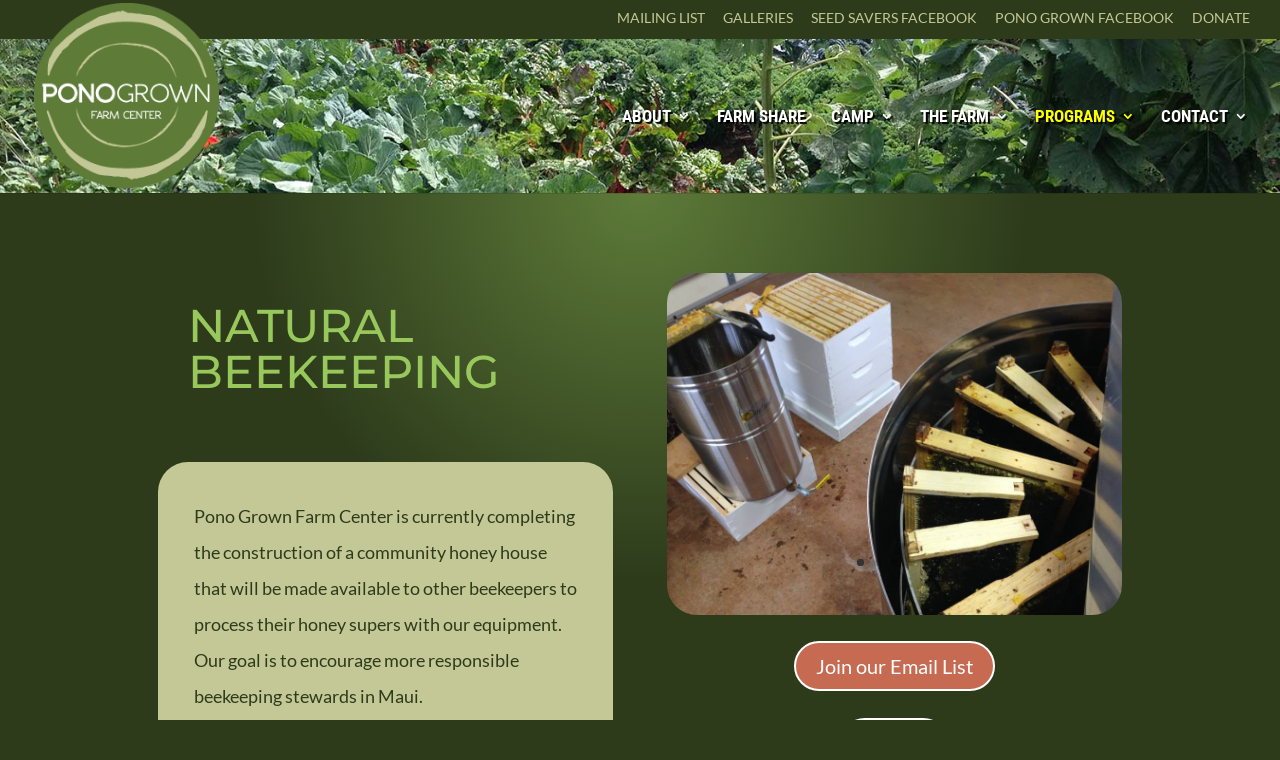

--- FILE ---
content_type: text/html; charset=utf-8
request_url: https://www.google.com/recaptcha/api2/anchor?ar=1&k=6LdBgDclAAAAAGPEBd3a0PfuCq2xW7jMaFdwAgWT&co=aHR0cHM6Ly9wb25vZ3Jvd24ub3JnOjQ0Mw..&hl=en&v=PoyoqOPhxBO7pBk68S4YbpHZ&size=invisible&anchor-ms=20000&execute-ms=30000&cb=g3ni6a5r5kln
body_size: 48552
content:
<!DOCTYPE HTML><html dir="ltr" lang="en"><head><meta http-equiv="Content-Type" content="text/html; charset=UTF-8">
<meta http-equiv="X-UA-Compatible" content="IE=edge">
<title>reCAPTCHA</title>
<style type="text/css">
/* cyrillic-ext */
@font-face {
  font-family: 'Roboto';
  font-style: normal;
  font-weight: 400;
  font-stretch: 100%;
  src: url(//fonts.gstatic.com/s/roboto/v48/KFO7CnqEu92Fr1ME7kSn66aGLdTylUAMa3GUBHMdazTgWw.woff2) format('woff2');
  unicode-range: U+0460-052F, U+1C80-1C8A, U+20B4, U+2DE0-2DFF, U+A640-A69F, U+FE2E-FE2F;
}
/* cyrillic */
@font-face {
  font-family: 'Roboto';
  font-style: normal;
  font-weight: 400;
  font-stretch: 100%;
  src: url(//fonts.gstatic.com/s/roboto/v48/KFO7CnqEu92Fr1ME7kSn66aGLdTylUAMa3iUBHMdazTgWw.woff2) format('woff2');
  unicode-range: U+0301, U+0400-045F, U+0490-0491, U+04B0-04B1, U+2116;
}
/* greek-ext */
@font-face {
  font-family: 'Roboto';
  font-style: normal;
  font-weight: 400;
  font-stretch: 100%;
  src: url(//fonts.gstatic.com/s/roboto/v48/KFO7CnqEu92Fr1ME7kSn66aGLdTylUAMa3CUBHMdazTgWw.woff2) format('woff2');
  unicode-range: U+1F00-1FFF;
}
/* greek */
@font-face {
  font-family: 'Roboto';
  font-style: normal;
  font-weight: 400;
  font-stretch: 100%;
  src: url(//fonts.gstatic.com/s/roboto/v48/KFO7CnqEu92Fr1ME7kSn66aGLdTylUAMa3-UBHMdazTgWw.woff2) format('woff2');
  unicode-range: U+0370-0377, U+037A-037F, U+0384-038A, U+038C, U+038E-03A1, U+03A3-03FF;
}
/* math */
@font-face {
  font-family: 'Roboto';
  font-style: normal;
  font-weight: 400;
  font-stretch: 100%;
  src: url(//fonts.gstatic.com/s/roboto/v48/KFO7CnqEu92Fr1ME7kSn66aGLdTylUAMawCUBHMdazTgWw.woff2) format('woff2');
  unicode-range: U+0302-0303, U+0305, U+0307-0308, U+0310, U+0312, U+0315, U+031A, U+0326-0327, U+032C, U+032F-0330, U+0332-0333, U+0338, U+033A, U+0346, U+034D, U+0391-03A1, U+03A3-03A9, U+03B1-03C9, U+03D1, U+03D5-03D6, U+03F0-03F1, U+03F4-03F5, U+2016-2017, U+2034-2038, U+203C, U+2040, U+2043, U+2047, U+2050, U+2057, U+205F, U+2070-2071, U+2074-208E, U+2090-209C, U+20D0-20DC, U+20E1, U+20E5-20EF, U+2100-2112, U+2114-2115, U+2117-2121, U+2123-214F, U+2190, U+2192, U+2194-21AE, U+21B0-21E5, U+21F1-21F2, U+21F4-2211, U+2213-2214, U+2216-22FF, U+2308-230B, U+2310, U+2319, U+231C-2321, U+2336-237A, U+237C, U+2395, U+239B-23B7, U+23D0, U+23DC-23E1, U+2474-2475, U+25AF, U+25B3, U+25B7, U+25BD, U+25C1, U+25CA, U+25CC, U+25FB, U+266D-266F, U+27C0-27FF, U+2900-2AFF, U+2B0E-2B11, U+2B30-2B4C, U+2BFE, U+3030, U+FF5B, U+FF5D, U+1D400-1D7FF, U+1EE00-1EEFF;
}
/* symbols */
@font-face {
  font-family: 'Roboto';
  font-style: normal;
  font-weight: 400;
  font-stretch: 100%;
  src: url(//fonts.gstatic.com/s/roboto/v48/KFO7CnqEu92Fr1ME7kSn66aGLdTylUAMaxKUBHMdazTgWw.woff2) format('woff2');
  unicode-range: U+0001-000C, U+000E-001F, U+007F-009F, U+20DD-20E0, U+20E2-20E4, U+2150-218F, U+2190, U+2192, U+2194-2199, U+21AF, U+21E6-21F0, U+21F3, U+2218-2219, U+2299, U+22C4-22C6, U+2300-243F, U+2440-244A, U+2460-24FF, U+25A0-27BF, U+2800-28FF, U+2921-2922, U+2981, U+29BF, U+29EB, U+2B00-2BFF, U+4DC0-4DFF, U+FFF9-FFFB, U+10140-1018E, U+10190-1019C, U+101A0, U+101D0-101FD, U+102E0-102FB, U+10E60-10E7E, U+1D2C0-1D2D3, U+1D2E0-1D37F, U+1F000-1F0FF, U+1F100-1F1AD, U+1F1E6-1F1FF, U+1F30D-1F30F, U+1F315, U+1F31C, U+1F31E, U+1F320-1F32C, U+1F336, U+1F378, U+1F37D, U+1F382, U+1F393-1F39F, U+1F3A7-1F3A8, U+1F3AC-1F3AF, U+1F3C2, U+1F3C4-1F3C6, U+1F3CA-1F3CE, U+1F3D4-1F3E0, U+1F3ED, U+1F3F1-1F3F3, U+1F3F5-1F3F7, U+1F408, U+1F415, U+1F41F, U+1F426, U+1F43F, U+1F441-1F442, U+1F444, U+1F446-1F449, U+1F44C-1F44E, U+1F453, U+1F46A, U+1F47D, U+1F4A3, U+1F4B0, U+1F4B3, U+1F4B9, U+1F4BB, U+1F4BF, U+1F4C8-1F4CB, U+1F4D6, U+1F4DA, U+1F4DF, U+1F4E3-1F4E6, U+1F4EA-1F4ED, U+1F4F7, U+1F4F9-1F4FB, U+1F4FD-1F4FE, U+1F503, U+1F507-1F50B, U+1F50D, U+1F512-1F513, U+1F53E-1F54A, U+1F54F-1F5FA, U+1F610, U+1F650-1F67F, U+1F687, U+1F68D, U+1F691, U+1F694, U+1F698, U+1F6AD, U+1F6B2, U+1F6B9-1F6BA, U+1F6BC, U+1F6C6-1F6CF, U+1F6D3-1F6D7, U+1F6E0-1F6EA, U+1F6F0-1F6F3, U+1F6F7-1F6FC, U+1F700-1F7FF, U+1F800-1F80B, U+1F810-1F847, U+1F850-1F859, U+1F860-1F887, U+1F890-1F8AD, U+1F8B0-1F8BB, U+1F8C0-1F8C1, U+1F900-1F90B, U+1F93B, U+1F946, U+1F984, U+1F996, U+1F9E9, U+1FA00-1FA6F, U+1FA70-1FA7C, U+1FA80-1FA89, U+1FA8F-1FAC6, U+1FACE-1FADC, U+1FADF-1FAE9, U+1FAF0-1FAF8, U+1FB00-1FBFF;
}
/* vietnamese */
@font-face {
  font-family: 'Roboto';
  font-style: normal;
  font-weight: 400;
  font-stretch: 100%;
  src: url(//fonts.gstatic.com/s/roboto/v48/KFO7CnqEu92Fr1ME7kSn66aGLdTylUAMa3OUBHMdazTgWw.woff2) format('woff2');
  unicode-range: U+0102-0103, U+0110-0111, U+0128-0129, U+0168-0169, U+01A0-01A1, U+01AF-01B0, U+0300-0301, U+0303-0304, U+0308-0309, U+0323, U+0329, U+1EA0-1EF9, U+20AB;
}
/* latin-ext */
@font-face {
  font-family: 'Roboto';
  font-style: normal;
  font-weight: 400;
  font-stretch: 100%;
  src: url(//fonts.gstatic.com/s/roboto/v48/KFO7CnqEu92Fr1ME7kSn66aGLdTylUAMa3KUBHMdazTgWw.woff2) format('woff2');
  unicode-range: U+0100-02BA, U+02BD-02C5, U+02C7-02CC, U+02CE-02D7, U+02DD-02FF, U+0304, U+0308, U+0329, U+1D00-1DBF, U+1E00-1E9F, U+1EF2-1EFF, U+2020, U+20A0-20AB, U+20AD-20C0, U+2113, U+2C60-2C7F, U+A720-A7FF;
}
/* latin */
@font-face {
  font-family: 'Roboto';
  font-style: normal;
  font-weight: 400;
  font-stretch: 100%;
  src: url(//fonts.gstatic.com/s/roboto/v48/KFO7CnqEu92Fr1ME7kSn66aGLdTylUAMa3yUBHMdazQ.woff2) format('woff2');
  unicode-range: U+0000-00FF, U+0131, U+0152-0153, U+02BB-02BC, U+02C6, U+02DA, U+02DC, U+0304, U+0308, U+0329, U+2000-206F, U+20AC, U+2122, U+2191, U+2193, U+2212, U+2215, U+FEFF, U+FFFD;
}
/* cyrillic-ext */
@font-face {
  font-family: 'Roboto';
  font-style: normal;
  font-weight: 500;
  font-stretch: 100%;
  src: url(//fonts.gstatic.com/s/roboto/v48/KFO7CnqEu92Fr1ME7kSn66aGLdTylUAMa3GUBHMdazTgWw.woff2) format('woff2');
  unicode-range: U+0460-052F, U+1C80-1C8A, U+20B4, U+2DE0-2DFF, U+A640-A69F, U+FE2E-FE2F;
}
/* cyrillic */
@font-face {
  font-family: 'Roboto';
  font-style: normal;
  font-weight: 500;
  font-stretch: 100%;
  src: url(//fonts.gstatic.com/s/roboto/v48/KFO7CnqEu92Fr1ME7kSn66aGLdTylUAMa3iUBHMdazTgWw.woff2) format('woff2');
  unicode-range: U+0301, U+0400-045F, U+0490-0491, U+04B0-04B1, U+2116;
}
/* greek-ext */
@font-face {
  font-family: 'Roboto';
  font-style: normal;
  font-weight: 500;
  font-stretch: 100%;
  src: url(//fonts.gstatic.com/s/roboto/v48/KFO7CnqEu92Fr1ME7kSn66aGLdTylUAMa3CUBHMdazTgWw.woff2) format('woff2');
  unicode-range: U+1F00-1FFF;
}
/* greek */
@font-face {
  font-family: 'Roboto';
  font-style: normal;
  font-weight: 500;
  font-stretch: 100%;
  src: url(//fonts.gstatic.com/s/roboto/v48/KFO7CnqEu92Fr1ME7kSn66aGLdTylUAMa3-UBHMdazTgWw.woff2) format('woff2');
  unicode-range: U+0370-0377, U+037A-037F, U+0384-038A, U+038C, U+038E-03A1, U+03A3-03FF;
}
/* math */
@font-face {
  font-family: 'Roboto';
  font-style: normal;
  font-weight: 500;
  font-stretch: 100%;
  src: url(//fonts.gstatic.com/s/roboto/v48/KFO7CnqEu92Fr1ME7kSn66aGLdTylUAMawCUBHMdazTgWw.woff2) format('woff2');
  unicode-range: U+0302-0303, U+0305, U+0307-0308, U+0310, U+0312, U+0315, U+031A, U+0326-0327, U+032C, U+032F-0330, U+0332-0333, U+0338, U+033A, U+0346, U+034D, U+0391-03A1, U+03A3-03A9, U+03B1-03C9, U+03D1, U+03D5-03D6, U+03F0-03F1, U+03F4-03F5, U+2016-2017, U+2034-2038, U+203C, U+2040, U+2043, U+2047, U+2050, U+2057, U+205F, U+2070-2071, U+2074-208E, U+2090-209C, U+20D0-20DC, U+20E1, U+20E5-20EF, U+2100-2112, U+2114-2115, U+2117-2121, U+2123-214F, U+2190, U+2192, U+2194-21AE, U+21B0-21E5, U+21F1-21F2, U+21F4-2211, U+2213-2214, U+2216-22FF, U+2308-230B, U+2310, U+2319, U+231C-2321, U+2336-237A, U+237C, U+2395, U+239B-23B7, U+23D0, U+23DC-23E1, U+2474-2475, U+25AF, U+25B3, U+25B7, U+25BD, U+25C1, U+25CA, U+25CC, U+25FB, U+266D-266F, U+27C0-27FF, U+2900-2AFF, U+2B0E-2B11, U+2B30-2B4C, U+2BFE, U+3030, U+FF5B, U+FF5D, U+1D400-1D7FF, U+1EE00-1EEFF;
}
/* symbols */
@font-face {
  font-family: 'Roboto';
  font-style: normal;
  font-weight: 500;
  font-stretch: 100%;
  src: url(//fonts.gstatic.com/s/roboto/v48/KFO7CnqEu92Fr1ME7kSn66aGLdTylUAMaxKUBHMdazTgWw.woff2) format('woff2');
  unicode-range: U+0001-000C, U+000E-001F, U+007F-009F, U+20DD-20E0, U+20E2-20E4, U+2150-218F, U+2190, U+2192, U+2194-2199, U+21AF, U+21E6-21F0, U+21F3, U+2218-2219, U+2299, U+22C4-22C6, U+2300-243F, U+2440-244A, U+2460-24FF, U+25A0-27BF, U+2800-28FF, U+2921-2922, U+2981, U+29BF, U+29EB, U+2B00-2BFF, U+4DC0-4DFF, U+FFF9-FFFB, U+10140-1018E, U+10190-1019C, U+101A0, U+101D0-101FD, U+102E0-102FB, U+10E60-10E7E, U+1D2C0-1D2D3, U+1D2E0-1D37F, U+1F000-1F0FF, U+1F100-1F1AD, U+1F1E6-1F1FF, U+1F30D-1F30F, U+1F315, U+1F31C, U+1F31E, U+1F320-1F32C, U+1F336, U+1F378, U+1F37D, U+1F382, U+1F393-1F39F, U+1F3A7-1F3A8, U+1F3AC-1F3AF, U+1F3C2, U+1F3C4-1F3C6, U+1F3CA-1F3CE, U+1F3D4-1F3E0, U+1F3ED, U+1F3F1-1F3F3, U+1F3F5-1F3F7, U+1F408, U+1F415, U+1F41F, U+1F426, U+1F43F, U+1F441-1F442, U+1F444, U+1F446-1F449, U+1F44C-1F44E, U+1F453, U+1F46A, U+1F47D, U+1F4A3, U+1F4B0, U+1F4B3, U+1F4B9, U+1F4BB, U+1F4BF, U+1F4C8-1F4CB, U+1F4D6, U+1F4DA, U+1F4DF, U+1F4E3-1F4E6, U+1F4EA-1F4ED, U+1F4F7, U+1F4F9-1F4FB, U+1F4FD-1F4FE, U+1F503, U+1F507-1F50B, U+1F50D, U+1F512-1F513, U+1F53E-1F54A, U+1F54F-1F5FA, U+1F610, U+1F650-1F67F, U+1F687, U+1F68D, U+1F691, U+1F694, U+1F698, U+1F6AD, U+1F6B2, U+1F6B9-1F6BA, U+1F6BC, U+1F6C6-1F6CF, U+1F6D3-1F6D7, U+1F6E0-1F6EA, U+1F6F0-1F6F3, U+1F6F7-1F6FC, U+1F700-1F7FF, U+1F800-1F80B, U+1F810-1F847, U+1F850-1F859, U+1F860-1F887, U+1F890-1F8AD, U+1F8B0-1F8BB, U+1F8C0-1F8C1, U+1F900-1F90B, U+1F93B, U+1F946, U+1F984, U+1F996, U+1F9E9, U+1FA00-1FA6F, U+1FA70-1FA7C, U+1FA80-1FA89, U+1FA8F-1FAC6, U+1FACE-1FADC, U+1FADF-1FAE9, U+1FAF0-1FAF8, U+1FB00-1FBFF;
}
/* vietnamese */
@font-face {
  font-family: 'Roboto';
  font-style: normal;
  font-weight: 500;
  font-stretch: 100%;
  src: url(//fonts.gstatic.com/s/roboto/v48/KFO7CnqEu92Fr1ME7kSn66aGLdTylUAMa3OUBHMdazTgWw.woff2) format('woff2');
  unicode-range: U+0102-0103, U+0110-0111, U+0128-0129, U+0168-0169, U+01A0-01A1, U+01AF-01B0, U+0300-0301, U+0303-0304, U+0308-0309, U+0323, U+0329, U+1EA0-1EF9, U+20AB;
}
/* latin-ext */
@font-face {
  font-family: 'Roboto';
  font-style: normal;
  font-weight: 500;
  font-stretch: 100%;
  src: url(//fonts.gstatic.com/s/roboto/v48/KFO7CnqEu92Fr1ME7kSn66aGLdTylUAMa3KUBHMdazTgWw.woff2) format('woff2');
  unicode-range: U+0100-02BA, U+02BD-02C5, U+02C7-02CC, U+02CE-02D7, U+02DD-02FF, U+0304, U+0308, U+0329, U+1D00-1DBF, U+1E00-1E9F, U+1EF2-1EFF, U+2020, U+20A0-20AB, U+20AD-20C0, U+2113, U+2C60-2C7F, U+A720-A7FF;
}
/* latin */
@font-face {
  font-family: 'Roboto';
  font-style: normal;
  font-weight: 500;
  font-stretch: 100%;
  src: url(//fonts.gstatic.com/s/roboto/v48/KFO7CnqEu92Fr1ME7kSn66aGLdTylUAMa3yUBHMdazQ.woff2) format('woff2');
  unicode-range: U+0000-00FF, U+0131, U+0152-0153, U+02BB-02BC, U+02C6, U+02DA, U+02DC, U+0304, U+0308, U+0329, U+2000-206F, U+20AC, U+2122, U+2191, U+2193, U+2212, U+2215, U+FEFF, U+FFFD;
}
/* cyrillic-ext */
@font-face {
  font-family: 'Roboto';
  font-style: normal;
  font-weight: 900;
  font-stretch: 100%;
  src: url(//fonts.gstatic.com/s/roboto/v48/KFO7CnqEu92Fr1ME7kSn66aGLdTylUAMa3GUBHMdazTgWw.woff2) format('woff2');
  unicode-range: U+0460-052F, U+1C80-1C8A, U+20B4, U+2DE0-2DFF, U+A640-A69F, U+FE2E-FE2F;
}
/* cyrillic */
@font-face {
  font-family: 'Roboto';
  font-style: normal;
  font-weight: 900;
  font-stretch: 100%;
  src: url(//fonts.gstatic.com/s/roboto/v48/KFO7CnqEu92Fr1ME7kSn66aGLdTylUAMa3iUBHMdazTgWw.woff2) format('woff2');
  unicode-range: U+0301, U+0400-045F, U+0490-0491, U+04B0-04B1, U+2116;
}
/* greek-ext */
@font-face {
  font-family: 'Roboto';
  font-style: normal;
  font-weight: 900;
  font-stretch: 100%;
  src: url(//fonts.gstatic.com/s/roboto/v48/KFO7CnqEu92Fr1ME7kSn66aGLdTylUAMa3CUBHMdazTgWw.woff2) format('woff2');
  unicode-range: U+1F00-1FFF;
}
/* greek */
@font-face {
  font-family: 'Roboto';
  font-style: normal;
  font-weight: 900;
  font-stretch: 100%;
  src: url(//fonts.gstatic.com/s/roboto/v48/KFO7CnqEu92Fr1ME7kSn66aGLdTylUAMa3-UBHMdazTgWw.woff2) format('woff2');
  unicode-range: U+0370-0377, U+037A-037F, U+0384-038A, U+038C, U+038E-03A1, U+03A3-03FF;
}
/* math */
@font-face {
  font-family: 'Roboto';
  font-style: normal;
  font-weight: 900;
  font-stretch: 100%;
  src: url(//fonts.gstatic.com/s/roboto/v48/KFO7CnqEu92Fr1ME7kSn66aGLdTylUAMawCUBHMdazTgWw.woff2) format('woff2');
  unicode-range: U+0302-0303, U+0305, U+0307-0308, U+0310, U+0312, U+0315, U+031A, U+0326-0327, U+032C, U+032F-0330, U+0332-0333, U+0338, U+033A, U+0346, U+034D, U+0391-03A1, U+03A3-03A9, U+03B1-03C9, U+03D1, U+03D5-03D6, U+03F0-03F1, U+03F4-03F5, U+2016-2017, U+2034-2038, U+203C, U+2040, U+2043, U+2047, U+2050, U+2057, U+205F, U+2070-2071, U+2074-208E, U+2090-209C, U+20D0-20DC, U+20E1, U+20E5-20EF, U+2100-2112, U+2114-2115, U+2117-2121, U+2123-214F, U+2190, U+2192, U+2194-21AE, U+21B0-21E5, U+21F1-21F2, U+21F4-2211, U+2213-2214, U+2216-22FF, U+2308-230B, U+2310, U+2319, U+231C-2321, U+2336-237A, U+237C, U+2395, U+239B-23B7, U+23D0, U+23DC-23E1, U+2474-2475, U+25AF, U+25B3, U+25B7, U+25BD, U+25C1, U+25CA, U+25CC, U+25FB, U+266D-266F, U+27C0-27FF, U+2900-2AFF, U+2B0E-2B11, U+2B30-2B4C, U+2BFE, U+3030, U+FF5B, U+FF5D, U+1D400-1D7FF, U+1EE00-1EEFF;
}
/* symbols */
@font-face {
  font-family: 'Roboto';
  font-style: normal;
  font-weight: 900;
  font-stretch: 100%;
  src: url(//fonts.gstatic.com/s/roboto/v48/KFO7CnqEu92Fr1ME7kSn66aGLdTylUAMaxKUBHMdazTgWw.woff2) format('woff2');
  unicode-range: U+0001-000C, U+000E-001F, U+007F-009F, U+20DD-20E0, U+20E2-20E4, U+2150-218F, U+2190, U+2192, U+2194-2199, U+21AF, U+21E6-21F0, U+21F3, U+2218-2219, U+2299, U+22C4-22C6, U+2300-243F, U+2440-244A, U+2460-24FF, U+25A0-27BF, U+2800-28FF, U+2921-2922, U+2981, U+29BF, U+29EB, U+2B00-2BFF, U+4DC0-4DFF, U+FFF9-FFFB, U+10140-1018E, U+10190-1019C, U+101A0, U+101D0-101FD, U+102E0-102FB, U+10E60-10E7E, U+1D2C0-1D2D3, U+1D2E0-1D37F, U+1F000-1F0FF, U+1F100-1F1AD, U+1F1E6-1F1FF, U+1F30D-1F30F, U+1F315, U+1F31C, U+1F31E, U+1F320-1F32C, U+1F336, U+1F378, U+1F37D, U+1F382, U+1F393-1F39F, U+1F3A7-1F3A8, U+1F3AC-1F3AF, U+1F3C2, U+1F3C4-1F3C6, U+1F3CA-1F3CE, U+1F3D4-1F3E0, U+1F3ED, U+1F3F1-1F3F3, U+1F3F5-1F3F7, U+1F408, U+1F415, U+1F41F, U+1F426, U+1F43F, U+1F441-1F442, U+1F444, U+1F446-1F449, U+1F44C-1F44E, U+1F453, U+1F46A, U+1F47D, U+1F4A3, U+1F4B0, U+1F4B3, U+1F4B9, U+1F4BB, U+1F4BF, U+1F4C8-1F4CB, U+1F4D6, U+1F4DA, U+1F4DF, U+1F4E3-1F4E6, U+1F4EA-1F4ED, U+1F4F7, U+1F4F9-1F4FB, U+1F4FD-1F4FE, U+1F503, U+1F507-1F50B, U+1F50D, U+1F512-1F513, U+1F53E-1F54A, U+1F54F-1F5FA, U+1F610, U+1F650-1F67F, U+1F687, U+1F68D, U+1F691, U+1F694, U+1F698, U+1F6AD, U+1F6B2, U+1F6B9-1F6BA, U+1F6BC, U+1F6C6-1F6CF, U+1F6D3-1F6D7, U+1F6E0-1F6EA, U+1F6F0-1F6F3, U+1F6F7-1F6FC, U+1F700-1F7FF, U+1F800-1F80B, U+1F810-1F847, U+1F850-1F859, U+1F860-1F887, U+1F890-1F8AD, U+1F8B0-1F8BB, U+1F8C0-1F8C1, U+1F900-1F90B, U+1F93B, U+1F946, U+1F984, U+1F996, U+1F9E9, U+1FA00-1FA6F, U+1FA70-1FA7C, U+1FA80-1FA89, U+1FA8F-1FAC6, U+1FACE-1FADC, U+1FADF-1FAE9, U+1FAF0-1FAF8, U+1FB00-1FBFF;
}
/* vietnamese */
@font-face {
  font-family: 'Roboto';
  font-style: normal;
  font-weight: 900;
  font-stretch: 100%;
  src: url(//fonts.gstatic.com/s/roboto/v48/KFO7CnqEu92Fr1ME7kSn66aGLdTylUAMa3OUBHMdazTgWw.woff2) format('woff2');
  unicode-range: U+0102-0103, U+0110-0111, U+0128-0129, U+0168-0169, U+01A0-01A1, U+01AF-01B0, U+0300-0301, U+0303-0304, U+0308-0309, U+0323, U+0329, U+1EA0-1EF9, U+20AB;
}
/* latin-ext */
@font-face {
  font-family: 'Roboto';
  font-style: normal;
  font-weight: 900;
  font-stretch: 100%;
  src: url(//fonts.gstatic.com/s/roboto/v48/KFO7CnqEu92Fr1ME7kSn66aGLdTylUAMa3KUBHMdazTgWw.woff2) format('woff2');
  unicode-range: U+0100-02BA, U+02BD-02C5, U+02C7-02CC, U+02CE-02D7, U+02DD-02FF, U+0304, U+0308, U+0329, U+1D00-1DBF, U+1E00-1E9F, U+1EF2-1EFF, U+2020, U+20A0-20AB, U+20AD-20C0, U+2113, U+2C60-2C7F, U+A720-A7FF;
}
/* latin */
@font-face {
  font-family: 'Roboto';
  font-style: normal;
  font-weight: 900;
  font-stretch: 100%;
  src: url(//fonts.gstatic.com/s/roboto/v48/KFO7CnqEu92Fr1ME7kSn66aGLdTylUAMa3yUBHMdazQ.woff2) format('woff2');
  unicode-range: U+0000-00FF, U+0131, U+0152-0153, U+02BB-02BC, U+02C6, U+02DA, U+02DC, U+0304, U+0308, U+0329, U+2000-206F, U+20AC, U+2122, U+2191, U+2193, U+2212, U+2215, U+FEFF, U+FFFD;
}

</style>
<link rel="stylesheet" type="text/css" href="https://www.gstatic.com/recaptcha/releases/PoyoqOPhxBO7pBk68S4YbpHZ/styles__ltr.css">
<script nonce="CRxFKvoFtBfXIguEpX6shQ" type="text/javascript">window['__recaptcha_api'] = 'https://www.google.com/recaptcha/api2/';</script>
<script type="text/javascript" src="https://www.gstatic.com/recaptcha/releases/PoyoqOPhxBO7pBk68S4YbpHZ/recaptcha__en.js" nonce="CRxFKvoFtBfXIguEpX6shQ">
      
    </script></head>
<body><div id="rc-anchor-alert" class="rc-anchor-alert"></div>
<input type="hidden" id="recaptcha-token" value="[base64]">
<script type="text/javascript" nonce="CRxFKvoFtBfXIguEpX6shQ">
      recaptcha.anchor.Main.init("[\x22ainput\x22,[\x22bgdata\x22,\x22\x22,\[base64]/[base64]/[base64]/KE4oMTI0LHYsdi5HKSxMWihsLHYpKTpOKDEyNCx2LGwpLFYpLHYpLFQpKSxGKDE3MSx2KX0scjc9ZnVuY3Rpb24obCl7cmV0dXJuIGx9LEM9ZnVuY3Rpb24obCxWLHYpe04odixsLFYpLFZbYWtdPTI3OTZ9LG49ZnVuY3Rpb24obCxWKXtWLlg9KChWLlg/[base64]/[base64]/[base64]/[base64]/[base64]/[base64]/[base64]/[base64]/[base64]/[base64]/[base64]\\u003d\x22,\[base64]\\u003d\x22,\x22w5zDo2/DiMOswqh3w6UOG2nCinA/[base64]/wqDDkSF2fhsVfcO9wqsFwoLCuMK+aMONwrXCocKjwrfCusOhNSovFMKMBsKFWRgKMHvCsiNewp0JWV7DncK4GcOSb8KbwrcMwqDCojB/w4/[base64]/bhZ0WMOdw7Y+BCXCocOBBcOMw7QJcHDDlBfCm2XCi8KxwoDDpGN/VHQHw4dpCTbDjQtZwoc+F8KWw4PDhUTCicO9w7FlwrDCjcK3QsKWcVXCgsOxw7nDm8Ogd8Oqw6PCkcKvw40XwrQwwo9xwo/CtMOsw4kXwrjDjcKbw57CpzRaFsOMQsOgT1DDnncCw7DCmmQlw6fDqTdgwroIw7jCvwvDnnhUL8K+wqpKEMOcHsKxFcKbwqgiw5HCoArCr8ONElQyLyvDkUvCpzB0wqRHWcOzFFFrc8O8wr/ClH5QwpBSwqfCkDlOw6TDvWcvYhPCv8O9wpw0bsOyw57Ci8OiwqZPJXPDgn8dO0gdCcOzBXNWe0rCssOPRwdobmxzw4XCrcOXwpfCuMOrX1cILsKzwoI6wpYow63Di8KsCDzDpRFUZ8OdUADCt8KYLinDoMONLsK4w5lMwpLDuxPDgl/CqQzCknHCkEfDosK8CjUSw4NTw5QYAsKVa8KSNwdEJBzCthXDkRnDt0zDvGbDs8KTwoFfwrTCmsKtHHDDjCrCm8K7MzTCm2DDnMKtw7khPMKBEGgpw4PCgGrDvQzDrcKKWcOhwqfDsy8GTl7CmDPDi3PCnjIAXDDChcOmwrwBw5TDrMKJbQ/CsQB0KmTDgMK4woLDpm7DrMOFETbDncOSDHJlw5VCw5nDr8KMYXnChsO3OxoqQcKqHCfDgBXDj8OQD23ChxkqAcKdwonCmMK0TcOJwpjCny52wpBRwp9oFQjCpsOHFcKAwplrEnB5PxFsCsKSBnxoeg3DuRVzGj5RwoTCqR/[base64]/PRXDlcKJFwxeE8OQw6XDmsK4w6rCmj/CssO5H2fCsMKUw7QgwonCuD/CtcOsA8K+w4ATJGxGw5vCgxEWRhHDoikXaDozw44Jw7HDr8KHwrUvNWQLAQESwqbDtXbChlwYHsK9LCzDrMOZYBDDlAXDs8KpZQtPJcKww6jDtHIHw57CoMO/[base64]/CcOCEFjDpwDCn8O/w7zCiw5sScO0wqVmI2NNeBDClW8ic8Kgw6NbwpQaYEnDkEfCv3UewpRLw4/Dn8OswoLDuMK+fixBwqc0dsKCYlkQCCfCpWVYZjFTwpU1VkZPeG9PZn5qPy4KwrFHVlDCj8OMCcOzwrnDm1PDpMOyJcK7IFdBw43DlMKjH0ZSwq5vNMKrw6/CnFDCisKof1fCksOTw7/DvcKiw4A/woHDmMOJXXZMwpPClTfCgT/Coj44VSdAVVhow7nDg8OvwotNw6LCh8KdMEDCuMONbi3CmWjCmxjDnSh6w7MUw4fClixBw6/CgTxkFHrCrAwWbXbDmjQJw5vCncOIO8O4wo7CmMKbPMKeM8Knw5xXw7VgwpDCgjbChBsxwqPCtjFpwp3CnQzDu8OIEcOzQHdGJsOICRE9wqvCucO/w4hbasKMVkDCgxXDqBvCpsONGzBaW8Otw63CpyfChsOTwoTDtUtPWEnCnsOZw4bCscOJwrbCjT1iwo/DrsOfwqNpw7sBw70nMHkYw67Dq8KlBgbClsOcVh/DnGzDtMOBAWx8woEpwrRPw6V1w73Doykxwo08fsO5w4Ykwp3DvCNIb8O9wpDDhsOGCMOBeC50XU81WgbCqsOMccOcLcOyw5APZMOCFsOdX8KqK8OJwpTCtQXDqQtSbSLCkcK0ehzDp8K2w7vCrMOVeCrDqMOKXgV0Y3vDlkFWwq7CnsKOZcO2S8O0w5vDhTjCtnBrw6/Di8KmAh/DhmEIcDTCs2ghID1XQVjChUpawpgMwq1XaQd0wqpvFsKUW8KWC8O+wrDCpcKjwofCnmDDnho2w7Vdw5wnKj3CpALCjXUDKMOtw50UUF3CksOzacOvdcKTa8OrDcKnw4/[base64]/Csx5URETDoMOawptIwrTCjsOSwoEHwqUyO8O9w6TCuWfCnMKnwoTCo8OKwrVYw5U1Bj/CgTpnwpZDw6ZmByDCty0/H8OTYBQ/[base64]/CGcLEGBmw6sUw59Swpo8wojDoxcIw5F+w7ZjesKSw4QDJsOEKcOkwoEqw7ZzRwlWwq50U8Kvw65Aw6rDuCthw6ZKZ8K4Z2tiwp/Cs8KtSMOawqQOcAcBDsKEFk7DjzFFwrfDpcOebivChl7CqMKIMMKoaMO6RsOsw5/Cq2gVwp0ZwqPDmHjCpcOhMcK5w4/Ch8O1w5pVwpBUw6ZgbC/DuMOpGcKiSsKQVGLDhwTDv8KNw77CrGwNwqkCw7fDgcOQw7NzwoLCusKDaMKkUcKnJ8OfT2jCg3x5wo7DqztPTRnCvMOoRFF4P8OPN8Kaw6V1B1PDtMKuP8OFNmrCklvCo8OOw4fCpk1XwoEOwqdYw5XDniXCi8K1PRh5wo5BwobCiMKowrjCp8O4wqh7wq/DicOcw7zDjMKqwq7DkB/[base64]/[base64]/CnsOqw6Z6WmlDAsOJwpQ2IMOBwq3DmMOfaj3DusOQDMO2wqfCuMKrT8KhKjAZXijCqcOMQsKnbRxZw4vDmTwYOMOXFQpXwrbDhMOcU1rCrMKww5ptPsKTbcOJwqlOw7U/[base64]/ChMOnJy4BKVLDtcOBOkXCpMOIw7LCjx/DjQFzI8Kkw7AowpXDvR17wonDvXsyHMOOw7slwrx6w617D8KhRsKoP8OCT8KRwo8CwpgNw4EVXMO+DsO9KcOMw6bCs8KKwp7CrgZ/[base64]/DtRLCuwrCpsOmw4wDOE7DjgLCrkjCs8KIG8KrwrZ5wpxwV8KnYjJTwod7DQYLwrXDmcO8LcKpVxXDpVXDtMOvwqbCqXVlwonCrGTDt2gnBQLDqEoiODvDu8OyKcO1w6ITw78zwqYHKR10F2fCrcK/[base64]/PDXClcOEOcKNbVhsS8Oew6cNwqIfwqLDmEHDvRNBwocEfmPDncO6w5LCqcOxwp41UHkiw6s0w4/CusO3w7F4wqYfwrLDnxp8w5cxw4hawodjw6xiw4zDm8KAFDnDomdrwqosKywzw5zCisOIB8K1cULDtsKXcMOGwr3Dh8OUPMKbw5bDhsOIwpxjw7s3IMKuwowPw6gaNGdxQV9YDcKxYmPDvMOibsK9dsODw5wVw7QsaDwxPcOKw5fDlz9YOcKKw6HCncKcwpbDnwcQwq/CnlRjwq42wph2wrDDpsOTwpI3cMO0G2oPWjvCgyVNw6t+IFFGw6nCvsKqw6DCnFM2w5TDmcOgD3zDh8Klw57DnsOqw7TDq0rDksK/bMOBK8OjworCpsK2w4nCh8KNw6jDk8Kdw5tiPT8QwqzCi2TCoS4UYsKQUMOiwqrCj8OuwpQBwr7Cq8Oew5IjdAN1IxBswr5WwpvDsMO5R8KZNwHCucKNwpvDgsOjBsO5G8OqAcKuXMKMSRTCuiTCuArClHnCgsOXPyzDgkDCi8O9w440wrLDlAx0wp/DrcOaYsKmc3NWTnFtw51pZ8OTwqnDqlFbKsONwrAVw7EEMSjCj0FjbWI3NG3Ct11jNCPDlwDChF5ew6PDgnRjw7DCgsKOdVlBwqXChMKQw7FBw7VJwqdqFMOTw7rCsDDDplTCuDthw6zDlGzDp8Kywp1QwoktW8Kgwp7DjMOdwpdLw60bw5TDsDDCmAduHC7CnMKUw4/[base64]/DrGvDtmvDvnrDpsKHw4ZUwr8TLWVLf8KjworCswjCrsOSwpzCiitRHWh8SjjDpGB6w5bCtAg5wodmB3rChcOyw4jCisO7Z1fCjSHCu8KNNMOcPEEqwojDpMOywpPCs20eCMO3bMO8woLChXbCpCvCtkrCuznDiDZCCMKTC3dACDM2wqpiesOvw4o/bcKLfBF8UlHDmwrCqMK8NgvCmA4becKXOmnDt8OhKWzDpcO7ZMOtBCYow47DoMOcImzCn8OKKB7Dsh4Hw4BuwqRIw4cPw4QPw4w+YUzCoEDDosOhWnsWOA/[base64]/CsQwJacKfwpfDkmNADzTCnHY7wrBOMMKoZFJQbijDj2tEw4xFw4/DpwnDlQM5wrlHCE/Cg2fDisO4wrZDTV3Dn8KDwrfCisO6w40dd8O7Z3XDvMOKAQxJw5wMTz9ER8KEIsKBAGvDtnA3VEPCnnZEw4RWPETDrsO8MsOgwrLDg23CgsKww5/CusK6Ahotw6LCvMKFwoxawpcqKMKOPsOpScOmw6xMwqvDuAHDr8KxQhTDrTbChsKLfUbDucK2ZsKtw6HCv8Ouw6w1wodyfmnDtsOuJQRPwpHDihLDtEPCnwgTPHJzwpfDgA0cDE3DiG/DksOMYRBBw6t+TjYRWsK+cMK+FnLCvyLDqMO1w6cgwppCfF9yw4QBw6zCpF/CsEMfDcOFJ34MwpBNbsOZFcOpw7TDqTZPwrEQw6LChVfDjmPDqcOmaAPDlSLCjVpMw74JXC/DisKZwr4tC8OTw6LDlXHCk23CggdCYMOWbcK+UsOJBwABLlN1wpZ1wrzDqxItNcOOwpvCtsKowrw2acORZsOWw7FPw7RnMsOawrnDvTTCujzCgcO6NxLCp8KoTsK2wrDChDEpBV/DnBbCkMO1w7liAMOdAsK0wpJlwp9IUQjDtMOOAcKBcTJQwqbCvVtqw6YnDkTCok9Nw6RGw69jw7QISSPCuynCrMOuw6vCtMObwr7CtUfCnMOPwqNDw5FFw5IresKPaMOObcKfQCPCkcOvw5fDjA/ClsK2wocrwpDChXHDn8KLwofDs8OEwozClcOqS8KgB8OcfV90wpwLw4FFClDCk13ChWXDvcOsw5kAR8O7V30NwowZAMOSHQ8KwprCgMKAw77DgsKdw50WS8OWwr/[base64]/Cs0rCh3TDqVd+aMKewq/CkcK7w5nCtiE6w47Ds8OJf2PCl8Klw6DChsOYCx8Hwo3DiRQwAn8zw7DDucOVwqDCjkhkPFbDsEbDg8KzLsOeQ0BHw7zDncKeCMKKwp5sw7Rmw7vDkUzCsUQxFCjDpcKqRMKaw6UpwovDi3nDmlkOw7/Cm37CuMOcLVw2EzFKbl7DknF6woDDv2rDscOQw7PDqRbDqsO7ZMKRw5/ClMOLOcOlLDzDqDEaXMOyTmDDk8OqUcKkN8Kzw6fCrMKtwo8SwrDDu0vClBB4YnlsIl/[base64]/f01iRUjDqsKbfz/CllM6w49jw4ZGIQMXNnvCoMKdWCTClsKZSMOoY8O/wpV7T8KsaVwTw6PDp13DuiIiwqIzRz0TwqtiwqfDok3DtTInImdew5fDhsKXw4QPwpgyMcKLwrEDwozCk8K5w73Do0vDmsOkw5DCtREXNCfCgMOhw7hGLMKvw6JfwrDCng9Bw6V/ZntCb8OuwptbwoDCucK1w4hCTcKIK8O3VcKuIl5qw6Irw63CucOvw7TCrUDCiwZAXWByw67Dih8bw490CsKJwoxcT8OwESFGanAyUMOvwqTCk3w7LsOGwqRFaMOoGMKmw5fDlVQWw7HCjcOAwoVmw61CXcOGwpLCgSjCosKkwojDssO2d8KAXAvDjArCjB/[base64]/[base64]/wqjDrsOfRcKowr8Ww4lbAwgUIH9Lw6XCgMOBQF8eNMO1w4/DhsO3wqBlwrfDs3l1I8KQw5d7MzTDrcKvw7fDp1nDpwvDrcKKw6Z3cRZsw4c6w4PDicKew7Vrwo3DgwYewpzCpsOyBV4zwrFIw7Ulw5wVwr5rCMOHw5YgcTQiEUzClRUqB3F7wrXCtmIlEG7DrkvDrcK1AsK1V3TCgD9SGcKDwrHCiRsXw6/[base64]/eClVwrrCmFAjZMOrB1d8w6dqwq3Cs0rComTDiWTCpsORwrsAw7NfwpPCpcOJYsO6URTCvMKWwqguw6Rqw5xVw7lhw64kwrhuwoo/IkADwroEHW5JVQvCqzkuw73DjcKRw5rCsMKmUMOiDsO4w41PwqZtKGzCoxhIAlpRw5XDtgctwr/DnMKvw5lqQBdbwpHChMKyTW3CpsOABsK+CRnDonAONjPDgMOVYEF5ecKxGUXDlsKBOsKmQAvDikgawonDh8O5PcOGwpHDjCrDqMKhVQ3CpH9Zwr1UwpdFwpt0WMOgIGAifjZGw5gobBrDn8KYBcOwwo3DnMOkw4J1RjTDlV/DiWFURBbDs8KZPsKDwqkSbMOtK8K3fsKIwq0OVjwMUxzClMKHw7I3wr7DgcK9woIvwptyw4VBF8K/[base64]/DuW0twoViMBTDlmoMwr3Cp1LDncObNjp3wqrDhHVqwpPCnCl9fGfDqhzCrxrClsOxw7vDhMOZdSPDrwXDssKbBRd1wojCim0Ewp0EZMKALsOGRh5UwqtjQsOGFEAFw6o/wq3Dp8O2EsOiQCPCsyDDiVXCqUTDvsOXw43Dj8OqwrkmM8KJLgBxTX0tOCzCvkDCvy/Cu0TDvyYYRMKWR8KYw67CpzDDrTjDp8KBQhLDqsK2OsOJwrrCn8K+WsOLOMKEw6cZFGkjwpDDlFPDssKZw7vCk3fCkk7DjzJswrfDqMOtwo4MUsK2w4XCiyXDmsO7OD3DpMOywpU8QzJcEsKOY0N/w6t4Y8O6wqzCn8KeLMKDw7fDjsKLw6nCoRxowoJ2wpkBw6fCv8O7WXDCgWTCpMKPRTgPwphLwrZnKsKcdwZ8wrnCtcOCw7kyCAY/[base64]/CmwzDp8OPwqMfwqrCq8K9KXjDtQdtW8O/wpzDt8Oow5kaw4RfDcO9w7pOCMKlHsOkwofDgCoPwoTDg8OPWsKCw5l0CUVLwrFjw6vDscOIwqXCuiXCq8O5aj/[base64]/My4Vw6jDrknCv0xowpluw4bDhsOXdT9YHXBuNcORWcKocMKUw5jChsOAw4scwrEAVXPCsMOAOAYfwr/[base64]/w7fCo8K8NmfDlMOBHjPDtcKQRQTDosKad0/CjD4/A8KzRsOgwrPCp8KqwqHCmQzDscK8woVIe8O7woZ3wrzCp3zCvzDDs8K8GxHCpgvCicO2cXrDoMOmw5XCt0VYfcOXfw3Dk8KHR8OOcsK5w58Hw4N7wqnCisKdwoPCicKRw5k5wprCjMKrwpTDqG/DigRDKh9hMxxjw4xrB8OkwpB9wrvDqV8OFUXCtFEWw4s0wpZgw4/[base64]/DjwlSEgvDthzDu8OOw7k3XRF4DsOtw6TCi25AwrXCt8O9w7M4woB7w40Rwr09LsKBwrvCv8Oxw5YEIiJWV8KTVmfCu8K4EcKAw5wxw5cVw6RuW0gKwrPCtMOGw5nDkFUyw7RvwoRmwrwJw47Drx/CqVfDkcOMSFbCmcOKWy7CuMK0NEPDkcOgVklqR3pcwpzDn1dBwq8Nw5Q1w5MLw5wXXHbDm3QMCMODw6DCt8OyYcK1dw/DvV0Ww6YuwovDt8OpbUZVw5HDjsKqDE3DnMKMwrfCjm3Dj8KuwoQyMMOQw6VcYj7DmsKbwobDsxXDjXHDisOULybCmsOGQCXDpMKbw7dmw4PCpitIwo3Chl/DuzfDscO7w5TDskYOw4/DpMKYwo/DvHzCr8Krw6bDssOydMKSOx4UA8OnTUhBE0IKw6hEw6jDmDbCnHrDqcO1FDXDqRLDjsO1CMKgwrfCu8O0w6svw67Dp0vCol8wSnwUw7/[base64]/w4soKMKIw47DlUYvw77DtDrDggREOSFQwosoZ8K8w5rDrVXDkcKuwpPDkhUyN8OTWsOjNlvDkwLChD0fBSPDnHB5EcOfEQrDq8ODwpFJHVbCgFfDuCjCnsOpDcKGP8OVw4nDsMOdw7kdD1tyw6/[base64]/CnDHDkUjCocOFJcKgwrLClFzClcOkIMKVw6gaGAAGOcOAw6d4NRXDu8OAXMKGw6TDkFUoeg7CnyAnwoBcw6jDiybDnD0FwonCjcKjw4Q3wpzCuSw3KcO3U2EGwoI9OcKcfWHCsMKXZC/DlXsmwptKSsK4AsOIw7x/UMKiCD/Dm3J9wrgFwp13TGJuSMK9P8KkwocSfMKqYcK4OgQyw7fCjxzDocOMwpYVc3RfZx0FwqTDssOow4nDnsOMc2PDs0FqdcOQw643cMOLw4XDvQtqw5DCqMKOOA5Xwqw+c8OQLcOfwr5xNWrDlV9Gd8OeAxXDgcKBWcKETHXDvH/DkMOAUgMVw4ZGwrDCrQPDgg3CqxTCkMOJwqjCisK2OMKZw51CEsK3w64WwqhOb8OkC2vCsz8jwqbDgsKCw6vCtUvCs1jDlD1FNcKsQMKBBynDh8O9wpJww5wcBBXCkB7DoMKjwrbCgMOZwoPDiMKuw63DnWzClmEIN3HDox91wpLClcO/MGRtNzJ7wp3Ck8O2w5w1YMObTcOuFH8awozDtcOvwofCkMO/HzfCnMKLwph0w6PCpUcDF8K8w4hnGgTDs8OQTsKiY0nDmG4HZB5MPMOuPsKewoQ8UsOLwqrCoAh9w6TCscOEw5jDvsKewr/[base64]/Cjj3DpMKjLxjDpsOqRcKXw4rDhDdDHmzDsMOHcAPCpXptwrrDtcK+dD7DgsODwqhDwpsfZcOmLMKPQ13Cvl7Csj8zw6tWTWfCgsKowozClMOHw4/[base64]/CmwjDugvCinFbwrLCnGbDtW1Gwogrwp3CiyjDlcKhw5g4CFMQMMKEw7HCq8O7w7PDrsOyw5vCun0HJcOmw6hcw6nDs8OwAVt/wq/Dr2ogIcKQw5HCucKCCsO0wqwVCcKLDsK1RExYw5A8KsKvw7/CqiHCjMO2bgIVRhwTw5DCjTBaw7HDuTgIAMKywod8FcO7w4TDrEnCiMOcwqrDrkt8KS3DjMKKNlzDkEVYJWbDmcO4wo/[base64]/DuMKmw4/Dkn/CncODPk0oOyPCt8KXw7PDoMKMRMOTPcO8w4PCrEnDhsOKGm3CgMKCHMK3woLDpcOWXx7CmXbDtiLDrMKBRMKwWcKMB8OmwpZ2MMK2wr7DnsOCYR/DjyYlwofDj0k9woYHw6PDs8K2wrEOK8OXw4LDgGLCqz3DnMKMNBh7PcOowoHCqMKyR0Nxw6DCtcKOwoVgOcOTw5PDnXMPw7TDuzFpwr/Ckyhlw64MMsOjwro6w6xDbcOLOEzCpC1YWcKbwoPCq8ORwrLCvsK7w6VGYg7CmcO3wpnDgClWWMOew61sa8Onw4QPbMO/w4HDhixCw58rwqDCkjlbW8KXwqrDi8OeAcKUwoDDusKLb8Kwwr7CtzVff0QFaATCjsOZw4xnGMOUDjlUw4DDvUbCrRPDn3UYa8KEwohDA8K6wrUtwrDDisO3DD/DqcKIQE3CgEPCqcOdMcOww4TCp2A3wrHDnMOAw5PDjMOrwozClAZgOcKlBgspw6jDssOkwq3CqcOjwqzDjsKlwqMyw7xmQ8KWw4DCggJWQHoVwpIOLsKdw4PCh8KNw5ZhwpjCusOPdsOVwofCrMOBUFnDhcKEwr43w5EywpZRenYOwphtPncJJcK+W3DDrVo5BH8Qw4/DvMOAbMOFa8OVw6dZw49mw63CocKkwpjCn8K1BCbDmVXDtRZseDPCucOiwpAPezYQw7HChFh5wofCvMKpCMO6wosJw4lYwpNPwot7wrDDsG3CnHnDoR/DugTCmxlVAcOYFcKrfEvDsgnDixwaDcK/wofCuMKEw5I7asOtBcOswrHDssK6dRfDuMOYw6ctwqkbwoPCkMO7YxHCkcKqE8Krw6nChsKAw7kow7gGXjDDo8KbfgjDnBbCrBUuYkBqYsOOw6XCoXlJLwrDv8KNJ8OvE8OjPTk2eGQyAQ/[base64]/Il9Cei/CgsOIwqbCvDXCqiYxQy1Uwo4GJlQdwq3CscKPwoYCw5wgw7PDiMKYwo06w5kywrnDlFHCkhrCg8OWwovCvWLCtT/DtsKGwpVywr0awq97a8KXw4/DriMbaMK/w48BLsONE8ODV8KKUyVwN8KLKsONalI4eClHw5tzw5rDvWwRR8KOKWYHwp5eOVDCpTbDpMOWwo0swqLCmMOxwp3CuV7DiUF/wrIXYMO/w6xyw6LCnsOrDMKLw6fCnzgdw684H8Kgw4suTFAdwrHDpMKqJMOtw5cHXAzCssO+dMKfw5bCvcKhw5cjBsOHwoHClcKOUcK8cizDocO/wqnCmzjDpRTCs8K5wp7Cu8O9QMOnwpDCgsOyaXrCuGHDsCrDncOywqRDwpvDmgcjw45iwqtTE8KbwqPCpBDDoMKYM8KbPBFZFcKzLQrCgcKQKjp2DMKmLcK3w5Z/wpDCkEtxHMOFw7QVaCHDt8Kyw7XDnMOkwqV/w7fCl3s2XcKVw4xSfGzDsMKsHcK4wp/CqcK+UsOnP8OAwp9KfjEXwp/DpyQEZMO+wrjCvQteI8OswpBJwqY4LAoAwq9SNBcuwoNaw5sKaioww4zDqsOZw4I2wq50VyDCpsOdNAPDp8KKLsKCw4TDny48ZMKjwqhxwrE/w6JRwrwhAk7DiDzDo8KPAcO1w6odUMKTw7PCvsOIw6h2wrkcTGRKwrnDucO6JBBCSQvCnMOnw74Yw4k8R2IAw7LCgcO/wqfDkkDDsMOfwp82NsOnSGNkACJmw4bDnnLCmsODe8OrwpAQw6Z+w7NlXX7CnBlsIWhFZFTCnAvDmcOewroFwqXCicONWsKLw58ow4vDsFjDkF7DrydtZXR5WMOcETQhwo/[base64]/DhcOSXQ4Gw6Ffw78/[base64]/Dm0/DpMKHwo0WdyBFw7vDqMKtwr9sw5ZrHcOQSj8ww5rDj8KLDFrDsC3CvzlZVsOVw6FaEcOkb3x3w7HDtABpecK/fMOuwoLDtMO5OMKxwqrDjmjCo8OdCHMmXxY5T2XDnTnCtMKDHsKOJsOBdX3DrUAzaiwVPMOew5IYw4jDvRQpLVBPOcO2woxkQ01uTzJiw7VKwqIrNWZ3UsKqw4lxwpowXVk+C3B4DgLDt8O7a2VJwp/CvcK2D8KiN1jDjSXCvRc6ZynDvMKefsKCVMOSwoXDt0PCjjhww4bDkQXCgcKxwoUWfMO0w5ZKwo0ZwrHDtMOlw4PDgcKjJsOuLyEUH8KTC3gdT8KVw5XDuBXCj8O/wpHCksODCAHDsjYNQsKlHxvChcKhFMKSQHHClMOxWcKcJcKvwr3DuCcbwoEXw4TDicKlw49NSlnDl8O9w7NyMC91w5xtMsOtPxHDnMOoS0Fbwp7DvVoeb8KecnXDvMKLw4PCqTrDrXrCtsOjwqPCgmgFFsK+IlvDjXHDpMKswoh+wq/[base64]/wp7CssKmwqAkFcK0wr7CicK6P2LDmcOtShdsw7NePGvCi8OpBsKkwq/CpsKGw6zDo3sKwp7CoMKLwpA5w57DvSbCtcOOwrvCqsK9wpNNRzvDpTMveMOYA8OsdsOTLsORT8O1w4NlCDTCpcKOUMOudBNFNcOOw44lw6vCjsKwwpkCwo7Cr8Ocw7HDjhFhTT5qZzNXIz/DmsOWwoTCisOzdypBDxnDksOJD0Jow41Ob2NfwqEHVAxYMsKlw5DCrBdvZcOrbMOAI8K2w5Z7wrfDng52w6fDpsOgfcKqOsKnBcOHwrkIYxjCpGbCpsKTR8OVJyfDulMMBHJ/wrIMw4/DlcO9w4NYVcO3wpw5woDCqiJTw5TDoQDDnMKIRAB2wr1eLUdSw5TCp3/DkMKNeMOPDzYLWMKMwp/ClQ/DnsOYfMKaw7PCmW/DoVM5K8KtJ2bCmsKuwokWwr/DonXDqAtFw6BfUgzDlcK7JsOMw4LCgAl7R29WRcK9csKWKEzDr8OnHcOWwpd7QcOdwot0ZcKVwphRWlPDg8Onw6bCo8O/w5YLfyNMwq3DqFEcV1HCpQE5wo15wpDCvHZ2wo8DEWNww6Mmw4TDn8Kkw7XDuwJQw48oJ8KGw5gPOMKsw6PCrsKOR8O/w5sVdUgPw7HDuMOxRSHDgMKxw4ZNw5vDnRg4wrVNc8KNw7fCtcKpBcKSAhfCvRFld37CtsK4E0bDvUnDs8KIworDhcOXw6Y/ZjvChW/CmVI7wopmU8KhN8KKQWLDocK7wp4qwpdgaGHCvEjCv8KELhFMAw96GkPDhsOcwoh8w6nDs8KIwoYEWHsHbRoQX8ODUMObw5tOKsKvw4FLw7VSw4XDmFnDoTrDl8O9dEF5wprCjTlzw7bDpsKxw6pOw4d/HsKDwpgJLcOFw6kkw5bCkMOUY8KRw4jDhcO1R8KaFsKZfsOBDATCriHDmTxNw5/CuBZWESLCoMOGKsO0w6ZrwqwWU8OgwqTDvMKJZAfChARRw7bDlR3Dn1UIwohhw7vCiXs4dxgWw4LDgVllwp7DhsK5w74ywpUjw6LCpcOnYHc3KQjDpWsPXsOnHMKhMHrCgcKiWlR+woDDrcKVw5/[base64]/w4FDwrVvLEtyeX5Xw78TwqV4w5bDg0QmGWnCm8KPw51Nw5o9w6XClcKWwpfDgsKNVcOzKg9uw4Baw7wNw7sYwoQfwrvDmGXDoRPDj8KBw49FNxFbwrfDsMOjVcOLUCJkwqkaZhopTcOdUTweQcOkfsOjw4rCicK/Un7CqMK2QhJxYVN8w4nCr2/DpFvDpW8FaMKhUjPDl25iRsK6OMOAAMOmw4vCgcKdCkg9w6LCqMOgw40FeD9SRivCqSN/[base64]/[base64]/[base64]/YMONTsOaRglsd8Odd8O+VlRuwqjChBDCu0rChyLCjVXDn2Buw7YBFMOpZEMkwo7DpXVdCU/CokUCwrPDmnLDlcKqw6DCq007w4rCoV5PwoPCvsOlwqPDpsKuLHTCncKsaTsFwoIiw7FHwr7Du1nCvDnDpWxKQcO5w4UMcMKuwo0vT3rDmcOCKiFVKsKHwozDpwPCtRoeC3Zuw5nCtsOSPcOOw6lAwrZywqQuw6hkVcKCw6DDssO2MRLDq8OgwoDCucORM1/ClcKRworCknXDplXDi8OsQSYFR8Kyw6tIw4jDjmfDnMOaN8K/DDvDglPCncKgE8OkcxQEw6YHL8KawrspMMORCBQwwoPCqMOvwrRrwqYgc3PDoFF/wpnDgMKAw7LCpsKCwrIBHTPCrsKaBVsjwqjDpMKYKiAQKsOmwpHCuRrDi8OmSU4ewpHCnsK8PcOMYxTChMORw4/DoMK+w6fDh359wr1aTxd1w6NrVlUSMWXDl8OJJXrComfCvUrDgsOrOVLCs8KMGxrCuFXCoFFWHsONwofDsUzDp1chM2vDgkXDicKjwpM5LEgpccKLZ8OUwonCsMOkehTDohbChMOcc8O8w43DosKnSDfDjCXDtxBqwo/Cq8O8RMOJfCh/QETCpMKsFMOdLMKhIVzCg8K1GMKeayrDtQrDicO6LsKVw7Vzw5LCksKOw6HDlkhJGk3DsjQHwr/Cq8O4Z8KmworDqB3ChsKBwrXCksKRJEDClsO1I0QNw6o2HyHCrsOJw6bCtcOON1hfw5Mlw5PDmmZew58pc0XCiH9Rw4HDgVfDnz3DrcOsYgfDvcOTwoDDqsKZw4oGTSoFw4k0FsO6dcOJWhzCssK/wrjCm8O/GcOXwrcJUsOHwp/Ch8K+w61iJcKhXcKVcQHCvcOVwpkDwpJRwqfDu1nCmcKZw6fDvFXDmcK0w5rDn8KEPMOjfE9Mw7HCmz0naMKsw4/[base64]/DqxXCkXbCqMKow49ZXz5zGcOWwpvDjlrCjsKnDjLDl0McwqDCpsO/wpIWwpjCuMOtwqTCkCHCjS9nSXHCrEYrJcKLD8Obw7k3DsOTbsKwQEYpwq7Ds8O4RhXDlsK3w6AvSi3DnMOuw5lbwqYtNcO1HMKxFQDCowhiG8Ktw4DDpjFmccOFG8OWw64+XsOHwqUOBFoewrYsPEXCqsO8w7RqegTDui1NKU/DrW01CMORw5DCpBQFwpjDnsKlw7pTVcKowr/CsMOcGcORwqTCgGTDmk0rXsKxw6gRw6xnacKKwrsiP8Kfw73CpSoJNmrCty0rZypww47CryLCpsKZw6XCpnwXGMOcRgTCtgvDpAzDqVrDuVPCk8O/w7DCmi8kwpcResKfwr/CsHPDmsOYfsOYwr/Dm38fNUfDhcO5w6jDm1NTbVvDu8KRJMKNw7tww5nDhsKxXQjCq2DCukDDucKyw6PCplplX8OiCsOCOcKAwqZwwpTCrwDDg8OGwog9DcOyPsKLZcK0AcOgwrtZw4lMwpNNSsOKwrnDg8Kow5dwwpbDqsOLw6RQwpI/wpwmw43Dg2tpw586w4rDn8KMw4rCnBXDtmDCnwDDjjrCo8Ohwq/DrcKhwoltMig5I0xPTGjCtRnDrcOyw7TCq8KjQMKhw5FdNybCrmlxFAPDig0VZsKkI8KcEDPCjkrDmATChVbCmxfCu8OzDnl0w4PDrMOaCVrCgcKRQMOCwotjwpLDr8OuwojCg8Ocw6fDrcO/MMK2R2bDrMK/aXRXw4XDriDCgsO8K8OlwrN9wq/[base64]/Do0Q3bMKfwrHCpkHCtTgMworCv8Ohw4rCpcOnDXDCoMOJwpMaw5zDqsKMwoXDqBzDtcKJwrXCuwTCgcOtw5nDs17Dr8KbSTfCi8K6wo7Ct3vDvS3Dnx0rw7VVIcOWNMOLwqLCnAXCq8OZw6pKYcKawr3Cu8K4HWY/w5/Duy7ChcKCwp0qwqodFcOBJMO/K8O5Wg9CwqJqEcKFwofCtUvChDBiwr/[base64]/CscK1NFBlw5TCpsOtwqrCihEPaMOrw7PClRVCwr7DhcKNw7nCo8OPwozDrcKHPMOkwpLCkE3DrHrDuAI1w4kOwofCrV8zwrvDksKJw4vDhxFMWRNKB8OpacK/VMKIZ8K2VS1dwoszwo01wqU+D1nDhU8WE8OVdsKtw7kDw7TDrsKQQhHCoW18woAfwrbCrggOwr0+w6g5CEHCi31OJl93w4nDpsOCUMKLOk3DqMO/w4dmwoDDsMOXLMK7wph8w7xTF2sIwpR7RVPChRfCpCfDsF7DgRfDuHZdw5TCphPDtsO+wpbCkhnCtsOfQjd1wptXw7Umw5bDosO5TyFPwr5qwpp6dcOPXcONTMK0b2pvDcKVES7DhMOOfMKqcTpVwrrDqsOKw6/CocKKDWMJw7gTMRXDtBrDtMOVFsKsw7DDlSzDhsOWw5N9w5k5wpJOwrBYw5jDkShxw4hJWSJEw4XCtcKOw6HCk8KZwrLDpcKbw7ZIT0cYb8KAwqxLchcpOQB4bAPDr8KvwotCM8K1w5hsesKaXmjCrh7DrMKYwoLDuFxYwrvCmAhWEsK9w7/[base64]/Dql7CkjtgSkrCp3/Dk8KKwozCtm3CosKQw47Co0TDr8OmfMOKw6fCncOjajlMwonCqMO1fBvDp1d0w6fDsVY3wq0DB1zDmDx6w5Y+GAnDujzDukPDs11hHmcTFsOLw7hwJcKnNgLDpsOzwpPDg8OpbsO8YcKbwpfDkjvDj8OsQHAew4/DvSfDhMK3LcOLBsOiw7LDqcKZOcK/w4vCusObVsOnw6bCjcKQwqbDucObZyxCw7rDqArDp8KQw4FHZ8KOw4FTWMOSMcOBOArCv8O2H8KvW8OZwqs9fcKlwojDmWJYwpMUDTVhK8OwTi/CpV0WRMOiQsOnwrbDoCjChkbDvGkHw67CiWcvwpTClSB0Zh/DkcO4w5wJw71DKCHCtER9wrfCllAzNCbDhsOiw4LDsmx/RcKlwoYRwoDCs8OGwrzDvsOCYsKuw7w7ecOtfcKHM8OzH3t1wrfCucKibcKafR8cP8KrHGrClMO5w4h8aBvDjgrCohzClMK8w4/[base64]/CosKlbSXCscK6wosVw7YVaC3DgcKfZQnCgG1Nw4HCn8OzKcKpwo/[base64]/[base64]/DskbDlsOFM3IOPWs+w7RFwo80wrpLZRdFw4bCnMKow5vDsm4bwpwQw4/DkMOUw4wmw4TDmcO/[base64]/AcKww5PCiU/DnMO7HcOHw6dIw5LCtcKywr3DpR7DpRrDucOOw67CoFXCsWLClsO3w5kUw6k6wqZQeUsvw7TDn8Kqw4krwrHDl8K8W8OrwpZVWsOaw6M5LH3Cu2Znw7lbw6EOw54iw5HCisOzPWXChU3DvA/[base64]/[base64]/DrGbCtio9wqk9UMOhw7bCqMKnwpsjw4fDsMK8Zy5Dwrt7YcOSIm1Jwqp/[base64]/DjVvDtG/[base64]/[base64]/XlQCw79Mw73DrVbCn1DDpMOGwqwWwqvCqU50JQsMwqvDv30UKgB2EhfCocOGw7U/wpY1w688GcKlG8Kfw60twosLQ1PCscOcw6Faw6LCtBk0w5kNacKrw53DmcK6OsKjKlXCvMKSw7bDrn5Ed0MbwqsOTsK4DsKBazTCqcOow5bDvcOwJMORc31iIRQawqXCpn4Fw7/DmXDCkH0Nwp7DlcOiw7TDkynDocKsAVMqFMK2wqLDoGBIwr3DmMO3wpLDrsK2MTTCkExEM2FgXw/DplrDjGnDiHpiwqodw4DDgsOtWm1jw5TDicO7w5Y/Q3HDv8K/dsOGG8O9OcKfwq56FGUWw4xsw4/[base64]/UnjCmMKYWirCvkoSwrZGHcOie8K9w6vDsMO3wp1Two7Cim7Du8K/w4jCrkY3wq/[base64]/w61pI8OkwpsMFiFuIC3CoF/[base64]/Cs8Oqw61LdEfCmMOLS8Kaw70zw6jCl8KBMsKqFW1nwr4LKldgw4zCoFHCpz/Dl8KbwrU7Fk/CtcKjdsOew6BSHyTCpsK7FsKAwoDCpcOpbcOaRTE0EsKYCBNRwqnCscKuTsOyw7Q5e8KyARd4eQUNw71iRcOiw6vCoEnChyTDhggEwrnCiMOMw67CvcOWb8K1XhkMwok0wok9Q8KUwpFPNy0uw51teXc/M8OXw7XCk8OjcsO0wo/Ct1fDhwTCnX3CuAV4C8Kmw48ew4dNw5gXw7NLwoHCv33Dh1xMYF9tHGvDqcOvGsOcRnDCpsKww5VaIx0YNcOzwooEKnQpwp89OMKsw58GBAzDpmrCssKbw4JPbcKLdsOhwpPCssKewoEkEMOFe8OeZ8KzwqcbXcKKRQk/SsKtMRDDkMOpw6tTI8O+MjnDhMKqwobDqcKWwppDY1JaChVXw4XCrCAgw6wOPl3DiiXDgsKTA8OQw4jDhClFYE/Ck0bDiFnDjcOUD8K9w5jDgDDCvWvCoMKKSQEAN8O+GMKZNyc9FTZpwoTCmDl2w57CsMK2wqM2w6XDuMK7wrA1SkwiOcKWw5HDlSw6HsKgbm8qPl5Fw5YIA8OQwrfCrygfCRowUsOFw7gyw5sUw5LChsKOw6YQR8KGdsO+FHLCsMOaw7IgbMK/F1t/eMOXABfDhRwnw7kOMcObH8OcwrAJfQkWS8K0WA3DlS98CQ\\u003d\\u003d\x22],null,[\x22conf\x22,null,\x226LdBgDclAAAAAGPEBd3a0PfuCq2xW7jMaFdwAgWT\x22,0,null,null,null,0,[21,125,63,73,95,87,41,43,42,83,102,105,109,121],[1017145,884],0,null,null,null,null,0,null,0,null,700,1,null,0,\[base64]/76lBhnEnQkZnOKMAhk\\u003d\x22,0,0,null,null,1,null,0,1,null,null,null,0],\x22https://ponogrown.org:443\x22,null,[3,1,1],null,null,null,1,3600,[\x22https://www.google.com/intl/en/policies/privacy/\x22,\x22https://www.google.com/intl/en/policies/terms/\x22],\x229NQ1zY5lMgOy9YIVjWC04qWClVPRogteWGdAXZS7Py0\\u003d\x22,1,0,null,1,1768853677482,0,0,[84,24,238,118],null,[121,230,98,166,72],\x22RC-IxszVche17jw_A\x22,null,null,null,null,null,\x220dAFcWeA46-ZG5TGqFcXJIGdsXCBcOBdfyb2ZwhTl9opDpdukS8NoZm5-A-YUeKxf8NIBQJiu8dPADRPWjUk6WTGSnS05jfuxyqQ\x22,1768936477406]");
    </script></body></html>

--- FILE ---
content_type: text/css
request_url: https://ponogrown.org/wp-content/themes/ponogrown/style.css?ver=1679930286
body_size: 1268
content:
@charset "utf-8";
/*
 Theme Name:   ponogrown
 Theme URI:    https://AtlantaWebDesignGA.com
 Description:  Divi Child Theme
 Author:       Jonathan Beacher
 Author URI:   https://AtlantaWebDesignGA.com
 Template:     Divi
 Version:      1.0.0
 License:      GNU General Public License v2 or later
 License URI:  http://www.gnu.org/licenses/gpl-2.0.html
*/
/* colors in site
#5e7b39 dark olive green (Ponogrown logo)
#c4c896 light green (Ponogrown logo)
#98c75c yellow green
#2d3b1b dark green
#c76a52 indian red 
#48231a maroon
#4c5b88 violet
#faff00 yellow active links
#ffaa00 orange
*/
/*---------------------------
general styles to modify Divi
---------------------------*/
html, body {
    background: #2d3b1b !important;
}
body:not(.et_pb_pagebuilder_layout) #main-content {
/* background: #2d3b1b; !important; */
}
div.et_pb_section {
/* background: linear-gradient(#fff,#eee); */
}
/* fix jumping Divi header */
#page-container {
    padding-top: 193px;
}
#main-header {
    top: 71px;
}
/* make last primary nav dropdown open left - must add style to menu */
.left-menu ul {
	right: 0px !important;
}

/* fix color of mobile hambuger */
@media only screen and (max-width: 980px) {
.mobile_menu_bar:before {
    color: #faff00 !important;
}
}
/* floating logo */
#top-header {
    z-index: 99 !important;
}
#main-header {
    background-image: url('https://ponogrown.org/wp-content/uploads/2018/11/header-background-3.jpg') !important;
    background-position: top !important;
    background-size: cover !important;
}
#top-menu a {
    text-shadow: #000000 2px 2px 1px !important
}
#logo {
    max-height: 100%;
    margin-top: -40px;
    z-index: 100000 !important;
}

@media only screen and (min-width: 981px) {
#logo {
    max-height: 120% !important;
}
}

@media only screen and (max-width : 980px) {
#logo {
    margin-top: 0px
}
}
#et-info, #et-secondary-menu > ul > li a {
    display: block;
    padding-bottom: 1em;
    padding-top: 0em;
}
.hide {
    display: none !important;
}
/* fix default button in gravity forms 
button {
    color: #ffffff !important;
}
*/
/* add spaces to h following p */
p + h1, p + h2, p + h3, p + h4, p + h5, p + h6 {
    padding-top: 3%;
}
/* vertical align column content */
.et_pb_equal_columns >.et_pb_column {
    margin-top: auto;
    margin-bottom: auto;
}
.col-middle {
    display: flex !important;
    flex-direction: column !important;
    justify-content: center !important;
}
.col-top {
    display: flex !important;
    flex-direction: column !important;
    align-self: flex-start;
}
.col-bottom {
    display: flex !important;
    flex-direction: column !important;
    align-self: flex-end;
}
/* dollar sign for number counter */
.dollar .percent-value:before {
    content: '$';
}
/* remove gallery image file name */
div.mfp-title {
    display: none;
}
/* events page */
#events h4 {
    color: #2d3b1b !important;
    margin-bottom: 25px;
}


--- FILE ---
content_type: text/css
request_url: https://ponogrown.org/wp-content/themes/ponogrown/gravity-forms.css?ver=1679927514
body_size: 823
content:
@charset "utf-8";
/* Gravity Forms 2.5+ Styles */

/* entire form */
body #gform_wrapper {
}

/* form heading title & description */
body .gform_wrapper .gform_heading {
	
}

/* form section */
body .gform_wrapper .gform_body .gform_fields .gsection {
 padding: 20px 20px 0 20px !important;
 border-bottom: none;
 background: #D1CCC9;
}

/* form section title */
body .gform_wrapper .gform_body .gform_fields .gsection .gsection_title {

}

/* form section description */
body .gform_wrapper .gform_body .gform_fields .gsection .gsection_description {

}

/* form body all text */
body .gform_wrapper .gform_body {
}

/* form all fields */
body .gform_wrapper .gform_body .gform_fields .gfield {
	
}

/* form field labels only */
body .gform_wrapper .gform_body .gfield_label {
    font-size: 18px;
}

/* form field required */
body .gform_wrapper .gform_body .gform_fields .gfield .gfield_label .gfield_required {
	
}

/* form field descriptions */
body .gform_wrapper .gform_body .gform_fields .gfield .gfield_description {

}

/* form field inputs */
body .gform_wrapper .gform_body input {
 background: #eee;
 border: none;
 border-radius: 0;
 color: #666 !important;
 padding: 15px !important;
}

/* form field 1 input on form 6*/
#field_6_1.gfield input {
}

/* form field inputs of type text */
body .gform_wrapper .gform_body .gform_fields .gfield input[type=text] {

}

/* form field textarea */
body .gform_wrapper .gform_body .gform_fields .gfield textarea {
    background: #eee;
    border: none;
    border-radius: 0;
    color: #666 !important;
    font-weight: 700 !important;
    letter-spacing: 2px !important;
    padding: 17px 15px !important;
}

/* form field drop down (select) */
body .gform_wrapper .gform_body .gform_fields .gfield select {
  background: #eee;
  border: none;
  border-radius: 0;
  color: #666 !important;
  font-weight: 700 !important;
  letter-spacing: 2px !important;
  padding: 14px 15px !important;
}

/* form field radio list */
body .gform_wrapper .gform_body .gform_fields .gfield .gfield_radio {

}

body .gform_wrapper .gform_body .gform_fields .gfield .gfield_radio li input[type=radio] {
    transform: scale(1.5, 1.5) !important;
}

/* form field list multiple choice */
body .gform_wrapper .gform_body .gform_fields .gfield .gfield_radio .gchoice  {

}

/* form field checkbox list */
body .gform_wrapper .gform_body .gform_fields .gfield .gfield_checkbox {
	
}

/* form field checkbox inputs */
body .gform_wrapper .gform_body .gform_fields .gfield .gfield_checkbox input[type=checkbox] {
	transform: scale(1.5, 1.5) !important;
}

/* form field datepicker */
body .gform_wrapper .gform_body .gform_fields .gfield .datepicker {

}

/* form footer */
body .gform_wrapper .gform_footer {
	
}

/* submit button 
body .gform_wrapper .gform_footer input[type=submit] {
	
}
*/
/* form confirmation message */
body .gform_confirmation_message  {
	
}

/* form validation error */
body .gform_wrapper .gform_validation_error {

}

/* form validation error container */
body .gform_wrapper .gform_body .gform_fields .gfield_error {

}

/* form validation error below inputs */
body .gform_wrapper .gform_body .gform_fields .gfield_error .validation_message {
	
}

/* more form targeting examples for all items see: https://docs.gravityforms.com/css-targeting-examples/ */

/* form ready classes see: https://docs.gravityforms.com/css-ready-classes/ */



--- FILE ---
content_type: application/javascript
request_url: https://ponogrown.org/wp-content/themes/ponogrown/child-theme.js?ver=1679928315
body_size: 259
content:
//replace any CSS ID this-year with current year

jQuery(document).ready(function ($) {

	//populate element with CSS span.this-year with current year
	$("span.this-year").text(new Date().getFullYear());
	
  // make all buttons Divi style
  $('input[type="submit"]').addClass('et_pb_button');
  $('input .button').addClass('et_pb_button');
  $('button').addClass('et_pb_button');
  $('wp-block-button__link').addClass('et_pb_button');
	
});